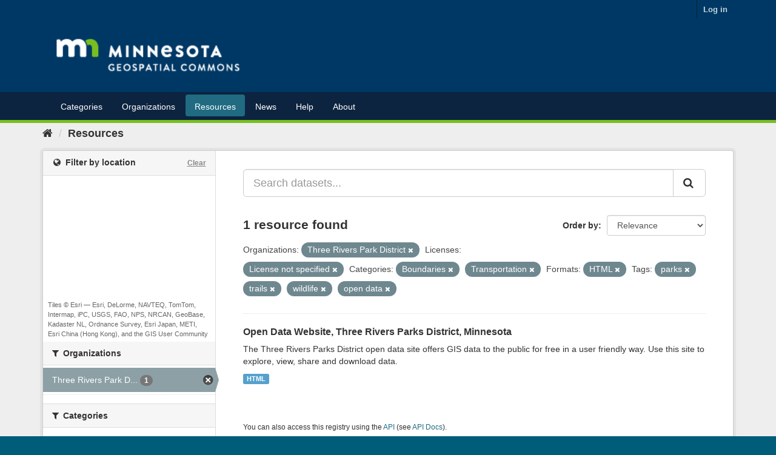

--- FILE ---
content_type: text/plain; charset=UTF-8
request_url: https://gisdata.mn.gov/c99a4269-161c-4242-a3f0-28d44fa6ce24?
body_size: 112
content:
{"ssresp":"2","jsrecvd":"true","__uzmaj":"e9e4c46d-ccaa-40b0-a558-ada08040c482","__uzmbj":"1763782909","__uzmcj":"395641088830","__uzmdj":"1763782909","jsbd2":"51851b88-bpq1-df03-7f16-273590245469"}

--- FILE ---
content_type: text/plain; charset=UTF-8
request_url: https://gisdata.mn.gov/c99a4269-161c-4242-a3f0-28d44fa6ce24?
body_size: 219
content:
{"ssresp":"2","jsrecvd":"true","__uzmaj":"4fd00108-f509-409c-a235-ace62271c675","__uzmbj":"1763782909","__uzmcj":"163091044532","__uzmdj":"1763782909","__uzmlj":"LN00hBppS7Q6Qxvfe0ZRb2JIfd/Ste6dDn/HKjL/DEA=","__uzmfj":"7f90004fd00108-f509-409c-a235-ace62271c6751-17637829096760-00112e0040220884d8910","uzmxj":"7f90005a2e6b7d-a442-4290-a7d2-c6bfec8066481-17637829096760-a809fa6e8f100b7610","dync":"uzmx","jsbd2":"713b6514-bpq1-df03-5721-3e1c127f30fc","mc":{},"mct":""}